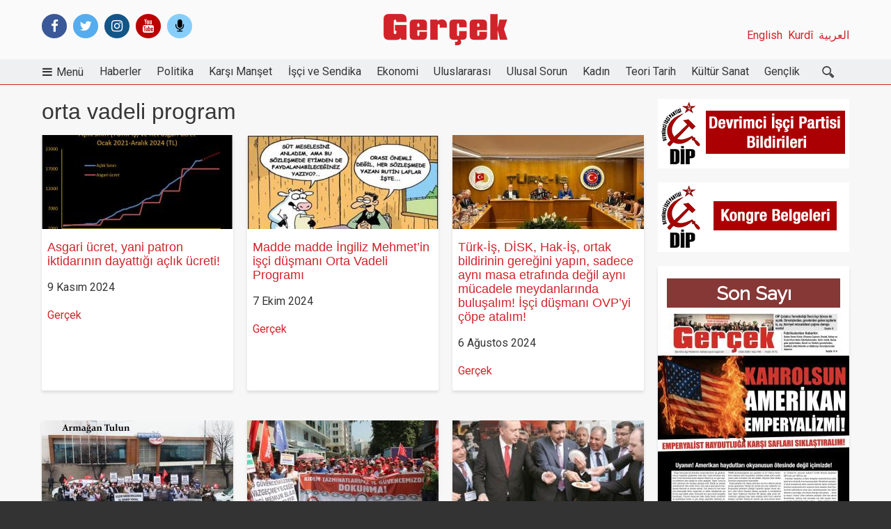

--- FILE ---
content_type: text/html; charset=UTF-8
request_url: https://gercekgazetesi1.net/etiketler/orta-vadeli-program
body_size: 11635
content:
<!DOCTYPE html>
<html lang="tr" dir="ltr" prefix="content: http://purl.org/rss/1.0/modules/content/  dc: http://purl.org/dc/terms/  foaf: http://xmlns.com/foaf/0.1/  og: http://ogp.me/ns#  rdfs: http://www.w3.org/2000/01/rdf-schema#  schema: http://schema.org/  sioc: http://rdfs.org/sioc/ns#  sioct: http://rdfs.org/sioc/types#  skos: http://www.w3.org/2004/02/skos/core#  xsd: http://www.w3.org/2001/XMLSchema# " class="no-js adaptivetheme">
  <head>
    <meta charset="utf-8" />
<script>(function(i,s,o,g,r,a,m){i["GoogleAnalyticsObject"]=r;i[r]=i[r]||function(){(i[r].q=i[r].q||[]).push(arguments)},i[r].l=1*new Date();a=s.createElement(o),m=s.getElementsByTagName(o)[0];a.async=1;a.src=g;m.parentNode.insertBefore(a,m)})(window,document,"script","/sites/default/files/google_analytics/analytics.js?t1s2w2","ga");ga("create", "UA-37426712-1", {"cookieDomain":"auto"});ga("send", "pageview");</script>
<meta name="title" content="orta vadeli program | Gerçek Gazetesi" />
<link rel="canonical" href="https://gercekgazetesi1.net/etiketler/orta-vadeli-program" />
<meta name="twitter:site" content="gercekgazetesi" />
<meta property="fb:app_id" content="573644839507617" />
<meta property="og:url" content="http://gercekgazetesi1.net/etiketler/orta-vadeli-program" />
<meta name="Generator" content="Drupal 8 (Thunder | http://www.thunder.org)" />
<meta name="MobileOptimized" content="width" />
<meta name="HandheldFriendly" content="true" />
<meta name="viewport" content="width=device-width, initial-scale=1.0" />
<meta property="fb:pages" content="573644839507617" />
<link rel="shortcut icon" href="/sites/default/files/favicon.ico" type="image/vnd.microsoft.icon" />
<link rel="delete-form" href="/taxonomy/term/20442/delete" />
<link rel="edit-form" href="/taxonomy/term/20442/edit" />
<link rel="display" href="/taxonomy/term/20442/manage-display" />

    <link rel="dns-prefetch" href="//cdnjs.cloudflare.com"><title>orta vadeli program | Gerçek Gazetesi</title>
    <link rel="stylesheet" href="/sites/default/files/css/css_3_JSgZ_l6yhA6yDYOJ5iULRvhr6YaYBUvaFvUcWPe3c.css?t1s2w2" media="all" />
<link rel="stylesheet" href="/sites/default/files/css/css_VrFfTh-XOv9hwYJWfwkb6Xi1HoZ_btHZEKR1jT9I1HQ.css?t1s2w2" media="all" />
<link rel="stylesheet" href="https://fonts.googleapis.com/css?family=Markazi+Text|Roboto|Shrikhand|Bevan|Lalezar|Merriweather+Sans|Roboto+Slab|Raleway|Open+Sans|CinzelAnonymous+Pro|Noto+Sans|Open+Sans" media="all" />
<link rel="stylesheet" href="/sites/default/files/css/css_7ageETy9VUADZEB8lfaebXjWalp0KmhD4Trz8Hk_7Jo.css?t1s2w2" media="all" />

    <script src="/core/assets/vendor/modernizr/modernizr.min.js?v=3.3.1"></script>

  </head><body role="document" class="image-align-center layout-type--page-layout user-logged-out path-not-frontpage path-taxonomy path-etiketler-orta-vadeli-program site-name--gerçek-gazetesi theme-name--elrond">    <a href="#block-elrond-content" class="visually-hidden focusable skip-link">Ana içeriğe atla</a>  <div class="dialog-off-canvas-main-canvas" data-off-canvas-main-canvas>
<div class="page js-layout"><div data-at-row="header" class="l-header l-row">
  <header class="l-pr page__row pr-header regions-multiple" role="banner" id="masthead">
    <div class="l-rw regions container pr-header__rw arc--3 hr--1-2-3" data-at-regions=""><div data-at-region="1" data-at-block-count="1" class="l-r region pr-header__header-first" id="rid-header-first"><div id="block-socialicons" class="l-bl block block-config-provider--block-content block-plugin-id--block-content-c226a3b4-207d-4f8d-b8ad-bccc7671cfdc block--type-html-block block--view-mode-full"id="block-contentc226a3b4-207d-4f8d-b8ad-bccc7671cfdc">
  <div class="block__inner"><div class="block__content"><div class="clearfix text-formatted field field-block-content--body field-formatter-text-default field-name-body field-type-text-with-summary field-label-hidden has-single"><div class="field__items"><div class="field__item"><div class="social-icons-header">
<span class="header-facebook"><a href="https://www.facebook.com/gercekgazetesi.net" target="_blank" class="fa fa-facebook"></a></span>
<span class="header-twitter"><a href="https://twitter.com/gercekgazetesi" target="_blank" class="fa fa-twitter" ></a></span>
<span class="header-instagram"><a href="https://www.instagram.com/gercekgazetesi" target="_blank" class="fa fa-instagram" ></a></span>
<span class="header-youtube"><a href="https://www.youtube.com/user/GercekGazetesiVideo/videos" target="_blank" class="fa fa-youtube"></a></span>
<span class="header-podcast"><a href="https://anchor.fm/gercek" target="_blank" class="fa fa-microphone" ></a></span>
 </div></div></div>
</div>
</div></div>
</div>
</div><div data-at-region="2" data-at-block-count="1" class="l-r region pr-header__header-second" id="rid-header-second"><div id="block-elrond-branding" class="l-bl block block-branding block-config-provider--system block-plugin-id--system-branding-block has-logo" id="system-branding-block">
  <div class="block__inner block-branding__inner"><div class="block__content block-branding__content site-branding"><a href="/" title="Ana Sayfa" itemprop="url" rel="home" class="site-branding__logo-link"><img src="/sites/default/files/logo.png" alt="Ana Sayfa" itemprop="logo" class="site-branding__logo-img" /></a></div></div>
</div>
</div><div data-at-region="3" data-at-block-count="1" class="l-r region pr-header__header-third" id="rid-header-third"><nav role="navigation" aria-labelledby="block-diller-menu" id="block-diller" class="l-bl block block-menu block-config-provider--system block-plugin-id--system-menu-block-diller" id="system-menu-blockdiller">
  <div class="block__inner block-menu__inner">
    <h2 class="visually-hidden block__title block-menu__title" id="block-diller-menu"><span>Diller</span></h2><div class="block__content block-menu__content">
    <ul class="menu odd menu-level-1 menu-name--diller">      <li class="menu__item menu__item-title--العربية" id="menu-name--diller__">

        <span class="menu__link--wrapper"><a href="/arabic" class="menu__link" data-drupal-link-system-path="arabic">العربية</a>
        </span>
      </li>      <li class="menu__item menu__item-title--kurdî" id="menu-name--diller__kurd">

        <span class="menu__link--wrapper"><a href="/kurdi" class="menu__link" data-drupal-link-system-path="kurdi">Kurdî</a>
        </span>
      </li>      <li class="menu__item menu__item-title--english" id="menu-name--diller__english">

        <span class="menu__link--wrapper"><a href="/english" class="menu__link" data-drupal-link-system-path="taxonomy/term/5040">English</a>
        </span>
      </li></ul></div></div>
</nav>
</div>
    </div>
  </header>
</div>
<div data-at-row="navbar" class="l-navbar l-row">
  <div class="l-pr page__row pr-navbar" id="navbar">
    <div class="l-rw regions container pr-navbar__rw arc--1 hr--1" data-at-regions=""><div data-at-region="1" data-at-block-count="1" class="l-r region pr-navbar__navbar" id="rid-navbar"><svg style="display:none;">  <symbol id="rm-toggle__icon--open" viewBox="0 0 1792 1792" preserveAspectRatio="xMinYMid meet">
    <path class="rm-toggle__icon__path" d="M1664 1344v128q0 26-19 45t-45 19h-1408q-26 0-45-19t-19-45v-128q0-26 19-45t45-19h1408q26 0 45 19t19 45zm0-512v128q0 26-19 45t-45 19h-1408q-26 0-45-19t-19-45v-128q0-26 19-45t45-19h1408q26 0 45 19t19 45zm0-512v128q0 26-19 45t-45 19h-1408q-26 0-45-19t-19-45v-128q0-26 19-45t45-19h1408q26 0 45 19t19 45z"/>
  </symbol>  <symbol id="rm-toggle__icon--close" viewBox="0 0 1792 1792" preserveAspectRatio="xMinYMid meet">
    <path class="rm-toggle__icon__path" d="M1490 1322q0 40-28 68l-136 136q-28 28-68 28t-68-28l-294-294-294 294q-28 28-68 28t-68-28l-136-136q-28-28-28-68t28-68l294-294-294-294q-28-28-28-68t28-68l136-136q28-28 68-28t68 28l294 294 294-294q28-28 68-28t68 28l136 136q28 28 28 68t-28 68l-294 294 294 294q28 28 28 68z"/>
  </symbol>
</svg>
<nav role="navigation" aria-labelledby="block-mainnavigation-2-menu" id="block-mainnavigation-2" class="l-bl rm-block rm-config-provider--system rm-plugin-id--system-menu-block-main js-hide" id="system-menu-blockmain">
  <div class="rm-block__inner">
    <div class="rm-toggle">
      <button href="#rm-content" class="rm-toggle__link un-button" role='button' aria-controls="rm-content" aria-expanded="false">        <svg class="rm-toggle__icon">
          <use id="rm-toggle__icon--use" xlink:href="#rm-toggle__icon--open"></use>
        </svg>        <span class="rm-toggle__label" id="block-mainnavigation-2-menu">Main navigation</span>
      </button>
    </div><div class="rm-block__content" id="rm-content"><span id="rm-accordion-trigger" class="hidden">
            <button class="rm-accordion-trigger un-button" role='button' aria-controls="child-menu" aria-expanded="false">
              <svg class="rm-accordion-trigger__icon" viewBox="0 0 444.819 444.819" preserveAspectRatio="xMinYMid meet"><path d="M352.025,196.712L165.884,10.848C159.029,3.615,150.469,0,140.187,0c-10.282,0-18.842,3.619-25.697,10.848L92.792,32.264   c-7.044,7.043-10.566,15.604-10.566,25.692c0,9.897,3.521,18.56,10.566,25.981l138.753,138.473L92.786,361.168   c-7.042,7.043-10.564,15.604-10.564,25.693c0,9.896,3.521,18.562,10.564,25.98l21.7,21.413   c7.043,7.043,15.612,10.564,25.697,10.564c10.089,0,18.656-3.521,25.697-10.564l186.145-185.864   c7.046-7.423,10.571-16.084,10.571-25.981C362.597,212.321,359.071,203.755,352.025,196.712z"/></svg>              <span class="visually-hidden">Toggle sub-menu</span>
            </button>
          </span>      <a href="/" title="Ana Sayfa" itemprop="url" rel="home" class="logo-floating">
        <img src="/sites/default/files/logo.png" alt="Ana Sayfa" itemprop="logo">
      </a> 
    <ul class="menu odd menu-level-1 menu-name--main">      <li class="menu__item is-parent menu__item--expanded menu__item-title--menü" id="menu-name--main__men">

        <span class="menu__link--wrapper is-parent__wrapper"><a href="" class="menu__link" data-drupal-link-system-path="&lt;front&gt;">Menü</a>
        </span> 
    <ul class="menu is-child even menu-level-2">      <li class="menu__item is-parent menu__item--expanded menu__item-title--parti-belgeleri" id="menu-name--main__parti-belgeleri">

        <span class="menu__link--wrapper is-parent__wrapper"><a href="" class="menu__link" data-drupal-link-system-path="&lt;front&gt;">Parti Belgeleri</a>
        </span> 
    <ul class="menu is-child odd menu-level-3">      <li class="menu__item menu__item-title--program" id="menu-name--main__program">

        <span class="menu__link--wrapper"><a href="/temel-metinler/devrimci-isci-partisi-programi" class="menu__link" data-drupal-link-system-path="node/10182">Program</a>
        </span>
      </li>      <li class="menu__item menu__item-title--tüzük" id="menu-name--main__tzk">

        <span class="menu__link--wrapper"><a href="/temel-metinler/devrimci-isci-partisi-tuzugu" class="menu__link" data-drupal-link-system-path="node/10181">Tüzük</a>
        </span>
      </li>      <li class="menu__item menu__item-title--manifesto" id="menu-name--main__manifesto">

        <span class="menu__link--wrapper"><a href="/temel-metinler/devrimci-isci-partisi-manifestosu" class="menu__link" data-drupal-link-system-path="node/9491">Manifesto</a>
        </span>
      </li>      <li class="menu__item menu__item-title--bildiriler" id="menu-name--main__bildiriler">

        <span class="menu__link--wrapper"><a href="/dip-bildirileri" class="menu__link" data-drupal-link-system-path="taxonomy/term/5043">Bildiriler</a>
        </span>
      </li>      <li class="menu__item menu__item-title--kongre-belgeleri" id="menu-name--main__kongre-belgeleri">

        <span class="menu__link--wrapper"><a href="/tum-kongre-belgeleri" class="menu__link" data-drupal-link-system-path="tum-kongre-belgeleri">Kongre Belgeleri</a>
        </span>
      </li>      <li class="menu__item menu__item-title--bürolar" id="menu-name--main__brolar">

        <span class="menu__link--wrapper"><a href="/buro-adreslerimiz" class="menu__link" data-drupal-link-system-path="node/17061">Bürolar</a>
        </span>
      </li>
    </ul>
      </li>      <li class="menu__item is-parent menu__item--expanded menu__item-title--yayınlar" id="menu-name--main__yaynlar">

        <span class="menu__link--wrapper is-parent__wrapper"><a href="" class="menu__link" data-drupal-link-system-path="&lt;front&gt;">Yayınlar</a>
        </span> 
    <ul class="menu is-child odd menu-level-3">      <li class="menu__item menu__item-title--gerçek-gazetesi" id="menu-name--main__gerek-gazetesi">

        <span class="menu__link--wrapper"><a href="/yayinlar/gercek-sayilar" class="menu__link" data-drupal-link-system-path="taxonomy/term/2371">Gerçek Gazetesi</a>
        </span>
      </li>      <li class="menu__item menu__item-title--öncü-i̇şçi" id="menu-name--main__nc-ii">

        <span class="menu__link--wrapper"><a href="/yayinlar/oncu-isci" class="menu__link" data-drupal-link-system-path="taxonomy/term/6973">Öncü İşçi</a>
        </span>
      </li>      <li class="menu__item menu__item-title--devrimci-marksizm" id="menu-name--main__devrimci-marksizm">

        <span class="menu__link--wrapper"><a href="http://www.devrimcimarksizm.net/" class="menu__link">Devrimci Marksizm</a>
        </span>
      </li>      <li class="menu__item menu__item-title--i̇şçi-mücadelesi-arşivi" id="menu-name--main__ii-mcadelesi-arivi">

        <span class="menu__link--wrapper"><a href="/isci-mucadelesi-arsiv" class="menu__link" data-drupal-link-system-path="taxonomy/term/7840">İşçi Mücadelesi Arşivi</a>
        </span>
      </li>      <li class="menu__item menu__item-title--videolar" id="menu-name--main__videolar">

        <span class="menu__link--wrapper"><a href="/videolar" class="menu__link" data-drupal-link-system-path="videolar">Videolar</a>
        </span>
      </li>
    </ul>
      </li>      <li class="menu__item is-parent menu__item--expanded menu__item-title--bültenler" id="menu-name--main__bltenler">

        <span class="menu__link--wrapper is-parent__wrapper"><a href="" class="menu__link" data-drupal-link-system-path="&lt;front&gt;">Bültenler</a>
        </span> 
    <ul class="menu is-child odd menu-level-3">      <li class="menu__item is-parent menu__item--expanded menu__item-title--i̇şçi-bültenleri" id="menu-name--main__ii-bltenleri">

        <span class="menu__link--wrapper is-parent__wrapper"><a href="" class="menu__link" data-drupal-link-system-path="&lt;front&gt;">İşçi Bültenleri</a>
        </span> 
    <ul class="menu is-child even menu-level-4">      <li class="menu__item menu__item-title--metal-i̇şçisinin-sesi" id="menu-name--main__metal-iisinin-sesi">

        <span class="menu__link--wrapper"><a href="/yayinlar/metal-iscisinin-sesi" class="menu__link" data-drupal-link-system-path="taxonomy/term/2375">Metal İşçisinin Sesi</a>
        </span>
      </li>      <li class="menu__item menu__item-title--turizm-otel-i̇şçisinin-sesi" id="menu-name--main__turizm-otel-iisinin-sesi">

        <span class="menu__link--wrapper"><a href="/yayinlar/turizm-iscisinin-sesi" class="menu__link" data-drupal-link-system-path="taxonomy/term/2376">Turizm-Otel İşçisinin Sesi</a>
        </span>
      </li>      <li class="menu__item menu__item-title--kamu-emekçisinin-sesi" id="menu-name--main__kamu-emekisinin-sesi">

        <span class="menu__link--wrapper"><a href="/yayinlar/kamu-emekcisinin-sesi" class="menu__link" data-drupal-link-system-path="taxonomy/term/5959">Kamu Emekçisinin Sesi</a>
        </span>
      </li>      <li class="menu__item menu__item-title--tekstil-i̇şçisinin-sesi" id="menu-name--main__tekstil-iisinin-sesi">

        <span class="menu__link--wrapper"><a href="/yayinlar/tekstil-iscisinin-sesi" class="menu__link" data-drupal-link-system-path="taxonomy/term/2374">Tekstil İşçisinin Sesi</a>
        </span>
      </li>      <li class="menu__item menu__item-title--i̇şçinin-sesi-çorlu-çerkezköy" id="menu-name--main__iinin-sesi-orlu-erkezky">

        <span class="menu__link--wrapper"><a href="/yayinlar/iscinin-sesi-corlu-cerkezkoy" class="menu__link" data-drupal-link-system-path="taxonomy/term/7095">İşçinin Sesi Çorlu Çerkezköy</a>
        </span>
      </li>      <li class="menu__item menu__item-title--i̇şçisinin-sesi-bursa" id="menu-name--main__iisinin-sesi-bursa">

        <span class="menu__link--wrapper"><a href="/yayinlar/iscinin-sesi-bursa" class="menu__link" data-drupal-link-system-path="taxonomy/term/6373">İşçisinin Sesi Bursa</a>
        </span>
      </li>
    </ul>
      </li>      <li class="menu__item is-parent menu__item--expanded menu__item-title--gençlik-bültenleri" id="menu-name--main__genlik-bltenleri">

        <span class="menu__link--wrapper is-parent__wrapper"><a href="" class="menu__link" data-drupal-link-system-path="&lt;front&gt;">Gençlik Bültenleri</a>
        </span> 
    <ul class="menu is-child even menu-level-4">      <li class="menu__item menu__item-title--sınıf" id="menu-name--main__snf">

        <span class="menu__link--wrapper"><a href="/yayinlar/sinif" class="menu__link" data-drupal-link-system-path="taxonomy/term/6793">Sınıf</a>
        </span>
      </li>      <li class="menu__item menu__item-title--tahrir" id="menu-name--main__tahrir">

        <span class="menu__link--wrapper"><a href="/yayinlar/tahrir" class="menu__link" data-drupal-link-system-path="taxonomy/term/5122">Tahrir</a>
        </span>
      </li>      <li class="menu__item menu__item-title--liseli-genç" id="menu-name--main__liseli-gen">

        <span class="menu__link--wrapper"><a href="/yayinlar/liseli-genc" class="menu__link" data-drupal-link-system-path="taxonomy/term/5123">Liseli Genç</a>
        </span>
      </li>
    </ul>
      </li>      <li class="menu__item is-parent menu__item--expanded menu__item-title--i̇şçi-bültenleri---arşiv" id="menu-name--main__ii-bltenleri-ariv">

        <span class="menu__link--wrapper is-parent__wrapper"><a href="" class="menu__link" data-drupal-link-system-path="&lt;front&gt;">İşçi Bültenleri - Arşiv</a>
        </span> 
    <ul class="menu is-child even menu-level-4">      <li class="menu__item menu__item-title--liman-i̇şçisinin-sesi" id="menu-name--main__liman-iisinin-sesi">

        <span class="menu__link--wrapper"><a href="/yayinlar/liman-iscisinin-sesi" class="menu__link" data-drupal-link-system-path="taxonomy/term/2378">Liman İşçisinin Sesi</a>
        </span>
      </li>      <li class="menu__item menu__item-title--direnişçi-i̇şçisinin-sesi" id="menu-name--main__direnii-iisinin-sesi">

        <span class="menu__link--wrapper"><a href="/yayinlar/direnisci-iscinin-sesi" class="menu__link" data-drupal-link-system-path="taxonomy/term/2377">Direnişçi İşçisinin Sesi</a>
        </span>
      </li>      <li class="menu__item menu__item-title--belediye-emekçisinin-sesi" id="menu-name--main__belediye-emekisinin-sesi">

        <span class="menu__link--wrapper"><a href="/yayinlar/belediye-emekcisinin-sesi" class="menu__link" data-drupal-link-system-path="taxonomy/term/5164">Belediye Emekçisinin Sesi</a>
        </span>
      </li>      <li class="menu__item menu__item-title--i̇şçinin-sesi-tuzla" id="menu-name--main__iinin-sesi-tuzla">

        <span class="menu__link--wrapper"><a href="/yayinlar/iscinin-sesi-tuzla" class="menu__link" data-drupal-link-system-path="taxonomy/term/7403">İşçinin Sesi Tuzla</a>
        </span>
      </li>
    </ul>
      </li>
    </ul>
      </li>      <li class="menu__item is-parent menu__item--expanded menu__item-title--yazarlar" id="menu-name--main__yazarlar">

        <span class="menu__link--wrapper is-parent__wrapper"><a href="/yazarlar" class="menu__link" data-drupal-link-system-path="yazarlar">Yazarlar</a>
        </span> 
    <ul class="menu is-child odd menu-level-3">      <li class="menu__item menu__item-title--sungur-savran" id="menu-name--main__sungur-savran">

        <span class="menu__link--wrapper"><a href="/yazar/sungur-savran" class="menu__link" data-drupal-link-system-path="taxonomy/term/20020">Sungur Savran</a>
        </span>
      </li>      <li class="menu__item menu__item-title--levent-dölek" id="menu-name--main__levent-dlek">

        <span class="menu__link--wrapper"><a href="/yazar/levent-dolek" class="menu__link" data-drupal-link-system-path="taxonomy/term/20024">Levent Dölek</a>
        </span>
      </li>      <li class="menu__item menu__item-title--armağan-tulun" id="menu-name--main__armaan-tulun">

        <span class="menu__link--wrapper"><a href="/yazar/armagan-tulun" class="menu__link" data-drupal-link-system-path="taxonomy/term/20107">Armağan Tulun</a>
        </span>
      </li>      <li class="menu__item menu__item-title--ertuğrul-oruç" id="menu-name--main__erturul-oru">

        <span class="menu__link--wrapper"><a href="/yazar/ertugrul-oruc" class="menu__link" data-drupal-link-system-path="taxonomy/term/27465">Ertuğrul Oruç</a>
        </span>
      </li>      <li class="menu__item menu__item-title--kutlu-dâne" id="menu-name--main__kutlu-dne">

        <span class="menu__link--wrapper"><a href="https://gercekgazetesi1.net/yazar/kutlu-dane" class="menu__link">Kutlu Dâne</a>
        </span>
      </li>      <li class="menu__item menu__item-title--alperen-erkoç" id="menu-name--main__alperen-erko">

        <span class="menu__link--wrapper"><a href="https://gercekgazetesi1.net/yazar/alperen-erkoc" class="menu__link">Alperen Erkoç</a>
        </span>
      </li>      <li class="menu__item menu__item-title--emre-bayır" id="menu-name--main__emre-bayr">

        <span class="menu__link--wrapper"><a href="https://gercekgazetesi1.net/yazar/emre-bayir" class="menu__link">Emre Bayır</a>
        </span>
      </li>      <li class="menu__item menu__item-title--şiar-rişvanoğlu" id="menu-name--main__iar-rivanolu">

        <span class="menu__link--wrapper"><a href="/yazar/siar-risvanoglu" class="menu__link" data-drupal-link-system-path="taxonomy/term/20023">Şiar Rişvanoğlu</a>
        </span>
      </li>      <li class="menu__item menu__item-title--burak-gürel" id="menu-name--main__burak-grel">

        <span class="menu__link--wrapper"><a href="https://gercekgazetesi1.net/yazar/burak-gurel" class="menu__link">Burak Gürel</a>
        </span>
      </li>      <li class="menu__item menu__item-title--yılmaz-tan" id="menu-name--main__ylmaz-tan">

        <span class="menu__link--wrapper"><a href="/yazar/yilmaz-tan" class="menu__link" data-drupal-link-system-path="taxonomy/term/20030">Yılmaz Tan</a>
        </span>
      </li>      <li class="menu__item menu__item-title--atlen-yıldırım" id="menu-name--main__atlen-yldrm">

        <span class="menu__link--wrapper"><a href="/yazar/atlen-yildirim" class="menu__link" data-drupal-link-system-path="taxonomy/term/20116">Atlen Yıldırım</a>
        </span>
      </li>      <li class="menu__item menu__item-title--dilek-pir" id="menu-name--main__dilek-pir">

        <span class="menu__link--wrapper"><a href="/yazar/dilek-pir" class="menu__link" data-drupal-link-system-path="taxonomy/term/20032">Dilek Pir</a>
        </span>
      </li>
    </ul>
      </li>
    </ul>
      </li>      <li class="menu__item menu__item-title--haberler" id="menu-name--main__haberler">

        <span class="menu__link--wrapper"><a href="/haberler" class="menu__link" data-drupal-link-system-path="taxonomy/term/5042">Haberler</a>
        </span>
      </li>      <li class="menu__item menu__item-title--politika" id="menu-name--main__politika">

        <span class="menu__link--wrapper"><a href="/politika" class="menu__link" data-drupal-link-system-path="taxonomy/term/5076">Politika</a>
        </span>
      </li>      <li class="menu__item menu__item-title--karşı-manşet" id="menu-name--main__kar-manet">

        <span class="menu__link--wrapper"><a href="/karsi-manset" class="menu__link" data-drupal-link-system-path="taxonomy/term/5044">Karşı Manşet</a>
        </span>
      </li>      <li class="menu__item menu__item-title--i̇şçi-ve-sendika" id="menu-name--main__ii-ve-sendika">

        <span class="menu__link--wrapper"><a href="/isci-ve-sendika" class="menu__link" data-drupal-link-system-path="taxonomy/term/5071">İşçi ve Sendika</a>
        </span>
      </li>      <li class="menu__item menu__item-title--ekonomi" id="menu-name--main__ekonomi">

        <span class="menu__link--wrapper"><a href="/ekonomi" class="menu__link" data-drupal-link-system-path="taxonomy/term/5069">Ekonomi</a>
        </span>
      </li>      <li class="menu__item menu__item-title--uluslararası" id="menu-name--main__uluslararas">

        <span class="menu__link--wrapper"><a href="/uluslararasi" class="menu__link" data-drupal-link-system-path="taxonomy/term/5078">Uluslararası</a>
        </span>
      </li>      <li class="menu__item menu__item-title--ulusal-sorun" id="menu-name--main__ulusal-sorun">

        <span class="menu__link--wrapper"><a href="/ulusal-sorun" class="menu__link" data-drupal-link-system-path="taxonomy/term/5079">Ulusal Sorun</a>
        </span>
      </li>      <li class="menu__item menu__item-title--kadın" id="menu-name--main__kadn">

        <span class="menu__link--wrapper"><a href="/kadin-hareketi" class="menu__link" data-drupal-link-system-path="taxonomy/term/5072">Kadın</a>
        </span>
      </li>      <li class="menu__item menu__item-title--teori-tarih" id="menu-name--main__teori-tarih">

        <span class="menu__link--wrapper"><a href="/teori-tarih" class="menu__link" data-drupal-link-system-path="taxonomy/term/5074">Teori Tarih</a>
        </span>
      </li>      <li class="menu__item menu__item-title--kültür-sanat" id="menu-name--main__kltr-sanat">

        <span class="menu__link--wrapper"><a href="/kultur-sanat" class="menu__link" data-drupal-link-system-path="taxonomy/term/5073">Kültür Sanat</a>
        </span>
      </li>      <li class="menu__item menu__item-title--gençlik" id="menu-name--main__genlik">

        <span class="menu__link--wrapper"><a href="/genclik" class="menu__link" data-drupal-link-system-path="taxonomy/term/5070">Gençlik</a>
        </span>
      </li>    <div class="custom-search">
      <form method="GET" action="/ara?" role="search" id="express-form" novalidate="">
        <input required="" name="q" placeholder="Gerçek'te ara" id="express-form-typeahead" autocomplete="off" spellcheck="false" dir="auto" type="text">
        <button class="search-btn" type="submit"><span class="icon"></span></button>
      </form>
    </div>
    </ul></div></div>
</nav>
</div>
    </div>
  </div>
</div>
<div data-at-row="content-prefix" class="l-content-prefix l-row">
  <div class="l-pr page__row pr-content-prefix" id="content-prefix">
    <div class="l-rw regions container pr-content-prefix__rw arc--1 hr--1" data-at-regions=""><div data-at-region="1" data-at-block-count="2" class="l-r region pr-content-prefix__content-prefix" id="rid-content-prefix"><div class="l-bl block--messages" id="system-messages-block" data-drupal-messages></div><div role="navigation" aria-labelledby="block-elrond-breadcrumbs-menu" id="block-elrond-breadcrumbs" class="l-bl block block-breadcrumbs block-config-provider--system block-plugin-id--system-breadcrumb-block" id="system-breadcrumb-block">
  <div class="block__inner">
    <h2 class="visually-hidden block__title block-breadcrumbs__title" id="block-elrond-breadcrumbs-menu"><span>Breadcrumbs</span></h2></div>
</div>
</div>
    </div>
  </div>
</div>
<div data-at-row="main" class="l-main l-row">
  <div class="l-pr page__row pr-main regions-multiple" id="main-content">
    <div class="l-rw regions container pr-main__rw arc--2 hr--1-3" data-at-regions=""><div data-at-region="1" data-at-block-count="6" class="l-r region pr-main__content" id="rid-content"><div id="block-elrond-page-title" class="l-bl block block-config-provider--core block-plugin-id--page-title-block"id="page-title-block">
  <div class="block__inner"><div class="block__content">  <h1 class="page__title"></h1>
</div></div>
</div>
<main id="block-elrond-content" class="l-bl block block-main-content" role="main" id="system-main-block"><div class="views-element-container element-container-wrapper"><div class="kategori-ozet-view view view-taxonomy-term view-id-taxonomy_term view-display-id-page_1 js-view-dom-id-f7f054727e406d74d0d66316d10f3d92be3508dd4a63a8e4420922ad760e242f">    <div class="view-header"><div class="taxonomy_term taxonomy-term--view-mode-full taxonomy-term--type-tags taxonomy-term--id-20442 atl atl--onecol">
  <div class="atl__lr">
    <div class="atl__lc lc-1"><div class="field field-taxonomy-term--taxonomy-term-title field-formatter-ds-field field-name-taxonomy-term-title field-type-ds field-label-hidden has-single"><div class="field__items"><div class="field__item"><h2>orta vadeli program</h2></div></div>
</div>

    </div>
  </div>
</div>


    </div>    <div class="view-content view-rows"><div class="views-view-grid horizontal cols-3 clearfix">      <div class="views-row clearfix row-1">          <div class="views-col col-1"><article role="article" class="node node--view-mode-teaser node--type-article node--id-20908 node--promoted atl atl--onecol">
  <div class="atl__lr">
    <div class="atl__lc lc-1">
<span class="ozet_resim"><div class="field field-node-field-teaser-media field-entity-reference-type-media field-formatter-media-thumbnail field-name-field-teaser-media field-type-entity-reference field-label-hidden"><div class="field__items"><div class="field__item">
        <span class="field__item-wrapper"><a href="/ekonomi/asgari-ucret-yani-patron-iktidarinin-dayattigi-aclik-ucreti"><img src="/sites/default/files/styles/275x135/public/2024-11/yazi1asgariucretaclik.jpg?h=29b28906&amp;itok=RJCENEiB" width="275" height="135" alt="Asgari ücret, yani patron iktidarının dayattığı açlık ücreti!" typeof="foaf:Image" class="image-style-_75x135" />

</a></span>
      </div></div>
</div>
</span>
<div class="ozet_resim_alti"><div class="field field-node--node-title field-formatter-ds-field field-name-node-title field-type-ds field-label-hidden has-single"><div class="field__items"><div class="field__item"><h6><a href="/ekonomi/asgari-ucret-yani-patron-iktidarinin-dayattigi-aclik-ucreti" hreflang="tr">Asgari ücret, yani patron iktidarının dayattığı açlık ücreti!</a></h6></div></div>
</div>

<div class="ozet_alt_taraf"><div class="field field-node--node-post-date field-formatter-ds-field field-name-node-post-date field-type-ds field-label-hidden has-single"><div class="field__items"><div class="field__item">9 Kasım 2024</div></div>
</div>
<div class="field field-node-field-authors field-entity-reference-type-taxonomy-term field-formatter-entity-reference-label field-name-field-authors field-type-entity-reference field-label-hidden"><div class="field__items"><div class="field__item field__item--gerçek">
        <span class="field__item-wrapper"><a href="/yazar/gercek" hreflang="tr">Gerçek</a></span>
      </div></div>
</div>
</div></div>
    </div>
  </div>
</article>


          </div>          <div class="views-col col-2"><article role="article" class="node node--view-mode-teaser node--type-article node--id-20865 node--promoted atl atl--onecol">
  <div class="atl__lr">
    <div class="atl__lc lc-1">
<span class="ozet_resim"><div class="field field-node-field-teaser-media field-entity-reference-type-media field-formatter-media-thumbnail field-name-field-teaser-media field-type-entity-reference field-label-hidden"><div class="field__items"><div class="field__item">
        <span class="field__item-wrapper"><a href="/ekonomi/madde-madde-ingiliz-mehmetin-isci-dusmani-orta-vadeli-programi"><img src="/sites/default/files/styles/275x135/public/2024-10/03esnekcalismakarikatur.jpg?h=285d466a&amp;itok=6anr9mGE" width="275" height="135" alt="Madde madde İngiliz Mehmet’in işçi düşmanı Orta Vadeli Programı" typeof="foaf:Image" class="image-style-_75x135" />

</a></span>
      </div></div>
</div>
</span>
<div class="ozet_resim_alti"><div class="field field-node--node-title field-formatter-ds-field field-name-node-title field-type-ds field-label-hidden has-single"><div class="field__items"><div class="field__item"><h6><a href="/ekonomi/madde-madde-ingiliz-mehmetin-isci-dusmani-orta-vadeli-programi" hreflang="tr">Madde madde İngiliz Mehmet’in işçi düşmanı Orta Vadeli Programı</a></h6></div></div>
</div>

<div class="ozet_alt_taraf"><div class="field field-node--node-post-date field-formatter-ds-field field-name-node-post-date field-type-ds field-label-hidden has-single"><div class="field__items"><div class="field__item">7 Ekim 2024</div></div>
</div>
<div class="field field-node-field-authors field-entity-reference-type-taxonomy-term field-formatter-entity-reference-label field-name-field-authors field-type-entity-reference field-label-hidden"><div class="field__items"><div class="field__item field__item--gerçek">
        <span class="field__item-wrapper"><a href="/yazar/gercek" hreflang="tr">Gerçek</a></span>
      </div></div>
</div>
</div></div>
    </div>
  </div>
</article>


          </div>          <div class="views-col col-3"><article role="article" class="node node--view-mode-teaser node--type-article node--id-20781 node--promoted atl atl--onecol">
  <div class="atl__lr">
    <div class="atl__lc lc-1">
<span class="ozet_resim"><div class="field field-node-field-teaser-media field-entity-reference-type-media field-formatter-media-thumbnail field-name-field-teaser-media field-type-entity-reference field-label-hidden"><div class="field__items"><div class="field__item">
        <span class="field__item-wrapper"><a href="/isci-ve-sendika/turk-disk-hak-ortak-bildirinin-geregini-yapin-sadece-ayni-masa-etrafinda-degil-ayni"><img src="/sites/default/files/styles/275x135/public/2024-08/3konfederasyonortakaciklama.jpeg?h=438ffa3b&amp;itok=_I-rM-5c" width="275" height="135" alt="Türk-İş, DİSK, Hak-İş, ortak bildirinin gereğini yapın, sadece aynı masa etrafında değil aynı mücadele meydanlarında buluşalım! İşçi düşmanı OVP’yi çöpe atalım!" typeof="foaf:Image" class="image-style-_75x135" />

</a></span>
      </div></div>
</div>
</span>
<div class="ozet_resim_alti"><div class="field field-node--node-title field-formatter-ds-field field-name-node-title field-type-ds field-label-hidden has-single"><div class="field__items"><div class="field__item"><h6><a href="/isci-ve-sendika/turk-disk-hak-ortak-bildirinin-geregini-yapin-sadece-ayni-masa-etrafinda-degil-ayni" hreflang="tr">Türk-İş, DİSK, Hak-İş, ortak bildirinin gereğini yapın, sadece aynı masa etrafında değil aynı mücadele meydanlarında buluşalım! İşçi düşmanı OVP’yi çöpe atalım!</a></h6></div></div>
</div>

<div class="ozet_alt_taraf"><div class="field field-node--node-post-date field-formatter-ds-field field-name-node-post-date field-type-ds field-label-hidden has-single"><div class="field__items"><div class="field__item">6 Ağustos 2024</div></div>
</div>
<div class="field field-node-field-authors field-entity-reference-type-taxonomy-term field-formatter-entity-reference-label field-name-field-authors field-type-entity-reference field-label-hidden"><div class="field__items"><div class="field__item field__item--gerçek">
        <span class="field__item-wrapper"><a href="/yazar/gercek" hreflang="tr">Gerçek</a></span>
      </div></div>
</div>
</div></div>
    </div>
  </div>
</article>


          </div>      </div>      <div class="views-row clearfix row-2">          <div class="views-col col-1"><article role="article" class="node node--view-mode-teaser node--type-article node--id-20552 node--promoted atl atl--onecol">
  <div class="atl__lr">
    <div class="atl__lc lc-1">
<span class="ozet_resim"><div class="field field-node-field-teaser-media field-entity-reference-type-media field-formatter-media-thumbnail field-name-field-teaser-media field-type-entity-reference field-label-hidden"><div class="field__items"><div class="field__item">
        <span class="field__item-wrapper"><a href="/politika/bir-hurriyet-mucadelesi-olarak-ve-mucadelesi"><img src="/sites/default/files/styles/275x135/public/2024-03/armagankose.jpg?h=97255b8b&amp;itok=SF_20-TE" width="275" height="135" alt="armağan köşe" typeof="foaf:Image" class="image-style-_75x135" />

</a></span>
      </div></div>
</div>
</span>
<div class="ozet_resim_alti"><div class="field field-node--node-title field-formatter-ds-field field-name-node-title field-type-ds field-label-hidden has-single"><div class="field__items"><div class="field__item"><h6><a href="/politika/bir-hurriyet-mucadelesi-olarak-ve-mucadelesi" hreflang="tr">Bir hürriyet mücadelesi olarak iş ve aş mücadelesi</a></h6></div></div>
</div>

<div class="ozet_alt_taraf"><div class="field field-node--node-post-date field-formatter-ds-field field-name-node-post-date field-type-ds field-label-hidden has-single"><div class="field__items"><div class="field__item">12 Mart 2024</div></div>
</div>
<div class="field field-node-field-authors field-entity-reference-type-taxonomy-term field-formatter-entity-reference-label field-name-field-authors field-type-entity-reference field-label-hidden"><div class="field__items"><div class="field__item field__item--armağan-tulun">
        <span class="field__item-wrapper"><a href="/yazar/armagan-tulun" hreflang="tr">Armağan Tulun</a></span>
      </div></div>
</div>
</div></div>
    </div>
  </div>
</article>


          </div>          <div class="views-col col-2"><article role="article" class="node node--view-mode-teaser node--type-article node--id-20333 node--promoted atl atl--onecol">
  <div class="atl__lr">
    <div class="atl__lc lc-1">
<span class="ozet_resim"><div class="field field-node-field-teaser-media field-entity-reference-type-media field-formatter-media-thumbnail field-name-field-teaser-media field-type-entity-reference field-label-hidden"><div class="field__items"><div class="field__item">
        <span class="field__item-wrapper"><a href="/isci-ve-sendika/dilovasindan-bir-metal-iscisi-ne-mehmet-ne-gaye-tek-care-sinif-siyasetinde"><img src="/sites/default/files/styles/275x135/public/2023-10/gercekekim2023dilovasimektubugorsel.jpg?h=43594a01&amp;itok=hk1t0FCe" width="275" height="135" alt="Dilovası&#039;ndan bir metal işçisi: Ne Mehmet ne Gaye, tek çare sınıf siyasetinde birleşmek!" typeof="foaf:Image" class="image-style-_75x135" />

</a></span>
      </div></div>
</div>
</span>
<div class="ozet_resim_alti"><div class="field field-node--node-title field-formatter-ds-field field-name-node-title field-type-ds field-label-hidden has-single"><div class="field__items"><div class="field__item"><h6><a href="/isci-ve-sendika/dilovasindan-bir-metal-iscisi-ne-mehmet-ne-gaye-tek-care-sinif-siyasetinde" hreflang="tr">Dilovası&#039;ndan bir metal işçisi: Ne Mehmet ne Gaye, tek çare sınıf siyasetinde birleşmek!</a></h6></div></div>
</div>

<div class="ozet_alt_taraf"><div class="field field-node--node-post-date field-formatter-ds-field field-name-node-post-date field-type-ds field-label-hidden has-single"><div class="field__items"><div class="field__item">13 Ekim 2023</div></div>
</div>
<div class="field field-node-field-authors field-entity-reference-type-taxonomy-term field-formatter-entity-reference-label field-name-field-authors field-type-entity-reference field-label-hidden"><div class="field__items"><div class="field__item field__item--gerçek">
        <span class="field__item-wrapper"><a href="/yazar/gercek" hreflang="tr">Gerçek</a></span>
      </div></div>
</div>
</div></div>
    </div>
  </div>
</article>


          </div>          <div class="views-col col-3"><article role="article" class="node node--view-mode-teaser node--type-article node--id-20322 node--promoted atl atl--onecol">
  <div class="atl__lr">
    <div class="atl__lc lc-1">
<span class="ozet_resim"><div class="field field-node-field-teaser-media field-entity-reference-type-media field-formatter-media-thumbnail field-name-field-teaser-media field-type-entity-reference field-label-hidden"><div class="field__items"><div class="field__item">
        <span class="field__item-wrapper"><a href="/ekonomi/isciden-emekciden-calip-yerli-ve-yabanci-para-babalarina-faiz-odeyecekler-faiz-harcamasinin"><img src="/sites/default/files/styles/275x135/public/2023-10/faizerdoganpatronlarla.jpeg?h=519590e9&amp;itok=qNUqexUM" width="275" height="135" alt="İşçiden emekçiden çalıp yerli ve yabancı para babalarına faiz ödeyecekler: Faiz harcamasının 4 yılda 324 milyar TL’den 2,3 Trilyon TL’ye çıkması öngörülüyor!" typeof="foaf:Image" class="image-style-_75x135" />

</a></span>
      </div></div>
</div>
</span>
<div class="ozet_resim_alti"><div class="field field-node--node-title field-formatter-ds-field field-name-node-title field-type-ds field-label-hidden has-single"><div class="field__items"><div class="field__item"><h6><a href="/ekonomi/isciden-emekciden-calip-yerli-ve-yabanci-para-babalarina-faiz-odeyecekler-faiz-harcamasinin" hreflang="tr">İşçiden emekçiden çalıp yerli ve yabancı para babalarına faiz ödeyecekler: Faiz harcamasının 4 yılda 324 milyar TL’den 2,3 Trilyon TL’ye çıkması öngörülüyor!</a></h6></div></div>
</div>

<div class="ozet_alt_taraf"><div class="field field-node--node-post-date field-formatter-ds-field field-name-node-post-date field-type-ds field-label-hidden has-single"><div class="field__items"><div class="field__item">10 Ekim 2023</div></div>
</div>
<div class="field field-node-field-authors field-entity-reference-type-taxonomy-term field-formatter-entity-reference-label field-name-field-authors field-type-entity-reference field-label-hidden"><div class="field__items"><div class="field__item field__item--gerçek">
        <span class="field__item-wrapper"><a href="/yazar/gercek" hreflang="tr">Gerçek</a></span>
      </div></div>
</div>
</div></div>
    </div>
  </div>
</article>


          </div>      </div>      <div class="views-row clearfix row-3">          <div class="views-col col-1"><article role="article" class="node node--view-mode-teaser node--type-article node--id-20267 node--promoted atl atl--onecol">
  <div class="atl__lr">
    <div class="atl__lc lc-1">
<span class="ozet_resim"><div class="field field-node-field-teaser-media field-entity-reference-type-media field-formatter-media-thumbnail field-name-field-teaser-media field-type-entity-reference field-label-hidden"><div class="field__items"><div class="field__item">
        <span class="field__item-wrapper"><a href="/politika/kutuplasma-ve-kucaklasma"><img src="/sites/default/files/styles/275x135/public/2023-09/leventbantli.png?h=2212c8d4&amp;itok=fc-Ym5yp" width="275" height="135" alt="Kutuplaşma ve kucaklaşma" typeof="foaf:Image" class="image-style-_75x135" />

</a></span>
      </div></div>
</div>
</span>
<div class="ozet_resim_alti"><div class="field field-node--node-title field-formatter-ds-field field-name-node-title field-type-ds field-label-hidden has-single"><div class="field__items"><div class="field__item"><h6><a href="/politika/kutuplasma-ve-kucaklasma" hreflang="tr">Kutuplaşma ve kucaklaşma</a></h6></div></div>
</div>

<div class="ozet_alt_taraf"><div class="field field-node--node-post-date field-formatter-ds-field field-name-node-post-date field-type-ds field-label-hidden has-single"><div class="field__items"><div class="field__item">7 Eylül 2023</div></div>
</div>
<div class="field field-node-field-authors field-entity-reference-type-taxonomy-term field-formatter-entity-reference-label field-name-field-authors field-type-entity-reference field-label-hidden"><div class="field__items"><div class="field__item field__item--levent-dölek">
        <span class="field__item-wrapper"><a href="/yazar/levent-dolek" hreflang="tr">Levent Dölek</a></span>
      </div></div>
</div>
</div></div>
    </div>
  </div>
</article>


          </div>          <div class="views-col col-2"><article role="article" class="node node--view-mode-teaser node--type-article node--id-17470 node--promoted atl atl--onecol">
  <div class="atl__lr">
    <div class="atl__lc lc-1">
<span class="ozet_resim"><div class="field field-node-field-teaser-media field-entity-reference-type-media field-formatter-media-thumbnail field-name-field-teaser-media field-type-entity-reference field-label-hidden"><div class="field__items"><div class="field__item">
        <span class="field__item-wrapper"><a href="/ekonomi/iscinin-ekonomisi-ekim-2018"><img src="/sites/default/files/styles/275x135/public/2018-10/bankacilariktidarlarhalk.jpg?h=9b087389&amp;itok=XqgQ7GyT" width="275" height="135" alt="Thumbnail" title="mckinsey" typeof="foaf:Image" class="image-style-_75x135" />

</a></span>
      </div></div>
</div>
</span>
<div class="ozet_resim_alti"><div class="field field-node--node-title field-formatter-ds-field field-name-node-title field-type-ds field-label-hidden has-single"><div class="field__items"><div class="field__item"><h6><a href="/ekonomi/iscinin-ekonomisi-ekim-2018" hreflang="tr">İşçinin ekonomisi - Ekim 2018</a></h6></div></div>
</div>

<div class="ozet_alt_taraf"><div class="field field-node--node-post-date field-formatter-ds-field field-name-node-post-date field-type-ds field-label-hidden has-single"><div class="field__items"><div class="field__item">6 Ekim 2018</div></div>
</div>
<div class="field field-node-field-authors field-entity-reference-type-taxonomy-term field-formatter-entity-reference-label field-name-field-authors field-type-entity-reference field-label-hidden"><div class="field__items"><div class="field__item field__item--gerçek">
        <span class="field__item-wrapper"><a href="/yazar/gercek" hreflang="tr">Gerçek</a></span>
      </div></div>
</div>
</div></div>
    </div>
  </div>
</article>


          </div>          <div class="views-col col-3"><article role="article" class="node node--view-mode-teaser node--type-article node--id-17460 node--promoted atl atl--onecol">
  <div class="atl__lr">
    <div class="atl__lc lc-1">
<span class="ozet_resim"><div class="field field-node-field-teaser-media field-entity-reference-type-media field-formatter-media-thumbnail field-name-field-teaser-media field-type-entity-reference field-label-hidden"><div class="field__items"><div class="field__item">
        <span class="field__item-wrapper"><a href="/ekonomi/kriz-var-manipulasyonu-yapan-ise-iktidar"><img src="/sites/default/files/styles/275x135/public/2018-09/ortavadeliplanekonomikkrizmanipulasyon.jpg?h=46738a48&amp;itok=3ntZitaB" width="275" height="135" alt="Thumbnail" title="Kriz var, manipülasyonu yapan ise iktidar" typeof="foaf:Image" class="image-style-_75x135" />

</a></span>
      </div></div>
</div>
</span>
<div class="ozet_resim_alti"><div class="field field-node--node-title field-formatter-ds-field field-name-node-title field-type-ds field-label-hidden has-single"><div class="field__items"><div class="field__item"><h6><a href="/ekonomi/kriz-var-manipulasyonu-yapan-ise-iktidar" hreflang="tr">Kriz var, manipülasyonu yapan ise iktidar</a></h6></div></div>
</div>

<div class="ozet_alt_taraf"><div class="field field-node--node-post-date field-formatter-ds-field field-name-node-post-date field-type-ds field-label-hidden has-single"><div class="field__items"><div class="field__item">24 Eylül 2018</div></div>
</div>
<div class="field field-node-field-authors field-entity-reference-type-taxonomy-term field-formatter-entity-reference-label field-name-field-authors field-type-entity-reference field-label-hidden"><div class="field__items"><div class="field__item field__item--gerçek">
        <span class="field__item-wrapper"><a href="/yazar/gercek" hreflang="tr">Gerçek</a></span>
      </div></div>
</div>
</div></div>
    </div>
  </div>
</article>


          </div>      </div></div>

    </div></div>
</div>

</main>
<div class="views-element-container l-bl block block-config-provider--views block-plugin-id--views-block-3lu-gosterim-block-1 has-title" id="block-views-block-3lu-gosterim-block-1" role="region" aria-labelledby="block-views-block-3lu-gosterim-block-1-title"id="views-block3lu-gosterim-block-1">
  <div class="block__inner"><h2 class="block__title" id="block-views-block-3lu-gosterim-block-1-title"><span>Editörün Seçtikleri</span></h2><div class="block__content"><div class="element-container-wrapper"><div class="view view-_lu-gosterim view-id-3lu_gosterim view-display-id-block_1 js-view-dom-id-53c83e7e8245717605b3c5ab1643978b79e55d4d307e7088990a4fdf37b89b9b">    <div class="view-content view-rows"><div class="views-view-grid horizontal cols-3 clearfix">      <div class="views-row clearfix row-1">          <div class="views-col col-1"><article role="article" class="node node--view-mode-alanlar2kucuk node--type-article node--id-21469 node--promoted atl atl--onecol">
  <div class="atl__lr">
    <div class="atl__lc lc-1"><div class="field field-node-field-teaser-media field-entity-reference-type-media field-formatter-media-thumbnail field-name-field-teaser-media field-type-entity-reference field-label-hidden"><div class="field__items"><div class="field__item">
        <span class="field__item-wrapper"><a href="/dip-bildirileri/iranda-halkin-zaferi-ancak-emperyalizmin-yenilmesiyle-gelebilir"><img src="/sites/default/files/styles/alanlar2kucuk/public/2026-01/dipbildirisiirantr.jpg?h=c74750f6&amp;itok=k5aHX9ia" width="260" height="130" alt="dip bildirisi iran ocak 2026" typeof="foaf:Image" class="image-style-alanlar2kucuk" />

</a></span>
      </div></div>
</div>
<div class="field field-node--node-title field-formatter-ds-field field-name-node-title field-type-ds field-label-hidden has-single"><div class="field__items"><div class="field__item"><h3><a href="/dip-bildirileri/iranda-halkin-zaferi-ancak-emperyalizmin-yenilmesiyle-gelebilir" hreflang="tr">İran’da halkın zaferi ancak emperyalizmin yenilmesiyle gelebilir</a></h3></div></div>
</div>

    </div>
  </div>
</article>


          </div>          <div class="views-col col-2"><article role="article" class="node node--view-mode-alanlar2kucuk node--type-article node--id-21444 node--promoted atl atl--onecol">
  <div class="atl__lr">
    <div class="atl__lc lc-1"><div class="field field-node-field-teaser-media field-entity-reference-type-media field-formatter-media-thumbnail field-name-field-teaser-media field-type-entity-reference field-label-hidden"><div class="field__items"><div class="field__item">
        <span class="field__item-wrapper"><a href="/politika/kapitalizmin-son-yuzyilinin-ilk-ceyregini-geride-birakirken-3-yeni-ve-gercekci-bir"><img src="/sites/default/files/styles/alanlar2kucuk/public/2026-01/sungurkose.jpeg?h=c74750f6&amp;itok=8dS_y-UF" width="260" height="130" alt="Kapitalizmin son yüzyılının ilk çeyreğini geride bırakırken (3): Yeni ve gerçekçi bir sosyalist politika gerek!" typeof="foaf:Image" class="image-style-alanlar2kucuk" />

</a></span>
      </div></div>
</div>
<div class="field field-node--node-title field-formatter-ds-field field-name-node-title field-type-ds field-label-hidden has-single"><div class="field__items"><div class="field__item"><h3><a href="/politika/kapitalizmin-son-yuzyilinin-ilk-ceyregini-geride-birakirken-3-yeni-ve-gercekci-bir" hreflang="tr">Kapitalizmin son yüzyılının ilk çeyreğini geride bırakırken (3): Yeni ve gerçekçi bir sosyalist politika gerek!</a></h3></div></div>
</div>

    </div>
  </div>
</article>


          </div>          <div class="views-col col-3"><article role="article" class="node node--view-mode-alanlar2kucuk node--type-article node--id-21446 node--promoted atl atl--onecol">
  <div class="atl__lr">
    <div class="atl__lc lc-1"><div class="field field-node-field-teaser-media field-entity-reference-type-media field-formatter-media-thumbnail field-name-field-teaser-media field-type-entity-reference field-label-hidden"><div class="field__items"><div class="field__item">
        <span class="field__item-wrapper"><a href="/politika/gercekte-kac-parti-var"><img src="/sites/default/files/styles/alanlar2kucuk/public/2026-01/levent-kose.jpeg?h=c74750f6&amp;itok=GoeGwade" width="260" height="130" alt="Gerçekte kaç parti var?" typeof="foaf:Image" class="image-style-alanlar2kucuk" />

</a></span>
      </div></div>
</div>
<div class="field field-node--node-title field-formatter-ds-field field-name-node-title field-type-ds field-label-hidden has-single"><div class="field__items"><div class="field__item"><h3><a href="/politika/gercekte-kac-parti-var" hreflang="tr">Gerçekte kaç parti var?</a></h3></div></div>
</div>

    </div>
  </div>
</article>


          </div>      </div>      <div class="views-row clearfix row-2">          <div class="views-col col-1"><article role="article" class="node node--view-mode-alanlar2kucuk node--type-article node--id-21439 node--promoted atl atl--onecol">
  <div class="atl__lr">
    <div class="atl__lc lc-1"><div class="field field-node-field-teaser-media field-entity-reference-type-media field-formatter-media-thumbnail field-name-field-teaser-media field-type-entity-reference field-label-hidden"><div class="field__items"><div class="field__item">
        <span class="field__item-wrapper"><a href="/politika/basyazi-uyanin-amerikan-haydutlari-okyanusun-otesinde-degil-icimizde"><img src="/sites/default/files/styles/alanlar2kucuk/public/2026-01/gercekocakmanset.jpg?h=1f5d2ee0&amp;itok=q9-Tha3y" width="260" height="130" alt="Başyazı: Uyanın! Amerikan haydutları okyanusun ötesinde değil içimizde!" typeof="foaf:Image" class="image-style-alanlar2kucuk" />

</a></span>
      </div></div>
</div>
<div class="field field-node--node-title field-formatter-ds-field field-name-node-title field-type-ds field-label-hidden has-single"><div class="field__items"><div class="field__item"><h3><a href="/politika/basyazi-uyanin-amerikan-haydutlari-okyanusun-otesinde-degil-icimizde" hreflang="tr">Başyazı: Uyanın! Amerikan haydutları okyanusun ötesinde değil içimizde!</a></h3></div></div>
</div>

    </div>
  </div>
</article>


          </div>          <div class="views-col col-2"><article role="article" class="node node--view-mode-alanlar2kucuk node--type-article node--id-21428 node--promoted atl atl--onecol">
  <div class="atl__lr">
    <div class="atl__lc lc-1"><div class="field field-node-field-teaser-media field-entity-reference-type-media field-formatter-media-thumbnail field-name-field-teaser-media field-type-entity-reference field-label-hidden"><div class="field__items"><div class="field__item">
        <span class="field__item-wrapper"><a href="/dip-bildirileri/abd-haydutlari-venezuelanin-devlet-baskanini-kacirdi-abd-emperyalizmi-venezueladan"><img src="/sites/default/files/styles/alanlar2kucuk/public/2026-01/venezuelabildirisiocak2026.jpg?h=6260a25f&amp;itok=arfGIm8P" width="260" height="130" alt="ABD haydutları Venezuela’nın devlet başkanını kaçırdı! ABD emperyalizmi Venezuela’dan elini çek!" typeof="foaf:Image" class="image-style-alanlar2kucuk" />

</a></span>
      </div></div>
</div>
<div class="field field-node--node-title field-formatter-ds-field field-name-node-title field-type-ds field-label-hidden has-single"><div class="field__items"><div class="field__item"><h3><a href="/dip-bildirileri/abd-haydutlari-venezuelanin-devlet-baskanini-kacirdi-abd-emperyalizmi-venezueladan" hreflang="tr">ABD haydutları Venezuela’nın devlet başkanını kaçırdı! ABD emperyalizmi Venezuela’dan elini çek!</a></h3></div></div>
</div>

    </div>
  </div>
</article>


          </div>          <div class="views-col col-3"><article role="article" class="node node--view-mode-alanlar2kucuk node--type-article node--id-21402 node--promoted atl atl--onecol">
  <div class="atl__lr">
    <div class="atl__lc lc-1"><div class="field field-node-field-teaser-media field-entity-reference-type-media field-formatter-media-thumbnail field-name-field-teaser-media field-type-entity-reference field-label-hidden"><div class="field__items"><div class="field__item">
        <span class="field__item-wrapper"><a href="/isci-ve-sendika/ozel-okmeydani-hastanesi-kamulastirilsin"><img src="/sites/default/files/styles/alanlar2kucuk/public/2025-12/ertugrul.jpeg?h=c74750f6&amp;itok=aKRVtdQJ" width="260" height="130" alt="Özel Okmeydanı Hastanesi kamulaştırılsın! " typeof="foaf:Image" class="image-style-alanlar2kucuk" />

</a></span>
      </div></div>
</div>
<div class="field field-node--node-title field-formatter-ds-field field-name-node-title field-type-ds field-label-hidden has-single"><div class="field__items"><div class="field__item"><h3><a href="/isci-ve-sendika/ozel-okmeydani-hastanesi-kamulastirilsin" hreflang="tr">Özel Okmeydanı Hastanesi kamulaştırılsın! </a></h3></div></div>
</div>

    </div>
  </div>
</article>


          </div>      </div></div>

    </div></div>
</div>
</div></div>
</div>
</div><div data-at-region="3" data-at-block-count="7" class="l-r region pr-main__sidebar-second" id="rid-sidebar-second"><div id="block-dipbildirileri" class="l-bl block block-config-provider--block-content block-plugin-id--block-content-eef172dc-1562-4a8c-a924-9e4509dcf543 block--type-html-block block--view-mode-full"id="block-contenteef172dc-1562-4a8c-a924-9e4509dcf543">
  <div class="block__inner"><div class="block__content"><div class="clearfix text-formatted field field-block-content--body field-formatter-text-default field-name-body field-type-text-with-summary field-label-hidden has-single"><div class="field__items"><div class="field__item"><a href="/dip-bildirileri"><img alt="DİP bildirileri" data-entity-type="file" data-entity-uuid="6b8d6530-8fb2-497f-b440-85856ced77c5" src="/sites/default/files/inline-images/dipbildiriresize.png" /></a>
</div></div>
</div>
</div></div>
</div>
<div id="block-kongrebelgeleri" class="l-bl block block-config-provider--block-content block-plugin-id--block-content-ebf5f64a-af90-4798-b2b6-9f6225dc96f1 block--type-html-block block--view-mode-full"id="block-contentebf5f64a-af90-4798-b2b6-9f6225dc96f1">
  <div class="block__inner"><div class="block__content"><div class="clearfix text-formatted field field-block-content--body field-formatter-text-default field-name-body field-type-text-with-summary field-label-hidden has-single"><div class="field__items"><div class="field__item"><a href="/tum-kongre-belgeleri"><img alt="Kongre belgeleri" data-entity-type="file" data-entity-uuid="b48a118b-496a-41f0-b9f4-32e36e55615a" src="/sites/default/files/inline-images/kongreresize.png" /></a></div></div>
</div>
</div></div>
</div>
<div class="views-element-container l-bl node block block-config-provider--views block-plugin-id--views-block-gercek-son-sayi-block-1 has-title" id="block-gercek-son-sayi-block" role="region" aria-labelledby="block-gercek-son-sayi-block-title"id="views-blockgercek-son-sayi-block-1">
  <div class="block__inner"><h2 class="block__title" id="block-gercek-son-sayi-block-title"><span>Son Sayı</span></h2><div class="block__content"><div class="element-container-wrapper"><div class="view view-gercek-son-sayi view-id-gercek_son_sayi view-display-id-block_1 js-view-dom-id-b26b84d3a296cd55b05bc745ae4dfb8b5b040b1fc67de543b4d9c6d0be1a95ea">    <div class="view-content view-rows">  <div><a href="/yayin/gercek-gazetesi-sayi-196-ocak-2026"><img src="/sites/default/files/styles/275_width/public/2026-01/gercek196ocak2026.jpeg?itok=3FGROIhi" width="275" height="366" alt="Gerçek Gazetesi Sayı 196 - Ocak 2026" typeof="foaf:Image" class="image-style-_75-width" />

</a>
  </div>
    </div><div class="more-link element-container-wrapper"><a href="/gercek-sayilar">Tüm Sayılar</a></div>
</div>
</div>
</div></div>
</div>
<div id="block-dmbanner" class="l-bl block block-config-provider--block-content block-plugin-id--block-content-6badc3c9-bc1d-44c3-9d80-4b1ae21b3ad9 block--type-html-block block--view-mode-full"id="block-content6badc3c9-bc1d-44c3-9d80-4b1ae21b3ad9">
  <div class="block__inner"><div class="block__content"><div class="clearfix text-formatted field field-block-content--body field-formatter-text-default field-name-body field-type-text-with-summary field-label-hidden has-single"><div class="field__items"><div class="field__item"><a href="https://www.devrimcimarksizm.net/tr/sayi/devrimci-marksizm-61"><img alt="dm61" data-entity-type="file" data-entity-uuid="05c9b4bd-b26f-483d-bfab-fe924ca83af5" src=" https://gercekgazetesi1.net/sites/default/files/2026-01/dm61onkapak.png" /></a> 
</div></div>
</div>
</div></div>
</div>
<div id="block-filistinkenarbanner" class="l-bl block block-config-provider--block-content block-plugin-id--block-content-52f2e1ca-b44f-4b0d-8d27-6b49657eeb6f block--type-html-block block--view-mode-full"id="block-content52f2e1ca-b44f-4b0d-8d27-6b49657eeb6f">
  <div class="block__inner"><div class="block__content"><div class="clearfix text-formatted field field-block-content--body field-formatter-text-default field-name-body field-type-text-with-summary field-label-hidden has-single"><div class="field__items"><div class="field__item"><a href="http://www.filistindostlari.org/"><img alt="Emperyalizme ve Siyonizme karşı Filistin dostları" data-entity-type="file" data-entity-uuid="c848c69c-cbaa-4c45-85b6-0b95988d37af" src="/sites/default/files/inline-images/filistinbanner2resize.jpg" /></a>
</div></div>
</div>
</div></div>
</div>
<div id="block-redmed" class="l-bl block block-config-provider--block-content block-plugin-id--block-content-7bbd0969-7a7e-47c9-a555-33eb70c6732e block--type-html-block block--view-mode-full"id="block-content7bbd0969-7a7e-47c9-a555-33eb70c6732e">
  <div class="block__inner"><div class="block__content"><div class="clearfix text-formatted field field-block-content--body field-formatter-text-default field-name-body field-type-text-with-summary field-label-hidden has-single"><div class="field__items"><div class="field__item"><a href="http://redmed.org/" target="_blank"><img alt="redmed logo" data-entity-type="file" data-entity-uuid="e7f502ae-428d-4229-a2d1-69a3bf1e331c" src="/sites/default/files/inline-images/redmedlogo.png" /></a>
</div></div>
</div>
</div></div>
</div>
<div id="block-oncuisci" class="l-bl block block-config-provider--block-content block-plugin-id--block-content-8c38a69f-a19d-4790-9cf2-bb2a74d79bae block--type-html-block block--view-mode-full"id="block-content8c38a69f-a19d-4790-9cf2-bb2a74d79bae">
  <div class="block__inner"><div class="block__content"><div class="clearfix text-formatted field field-block-content--body field-formatter-text-default field-name-body field-type-text-with-summary field-label-hidden has-single"><div class="field__items"><div class="field__item"><a href="/yayinlar/oncu-isci"  ><img alt="oncu işçi" data-entity-type="file" data-entity-uuid="8e7708a1-540a-4804-a9c6-4d23848ffe01" src="/sites/default/files/inline-images/oncuiscikafa7.jpg" /></a>
</div></div>
</div>
</div></div>
</div>
</div>
    </div>
  </div>
</div>
<div data-at-row="footer" class="l-footer l-row">
  <footer class="l-pr page__row pr-footer" role="contentinfo" id="footer">
    <div class="l-rw regions container pr-footer__rw arc--1 hr--1" data-at-regions=""><div data-at-region="1" data-at-block-count="1" class="l-r region pr-footer__footer" id="rid-footer"><div id="block-footerarea" class="l-bl block block-config-provider--block-content block-plugin-id--block-content-b530bbf5-625b-4c19-bcb1-894476e8675c block--type-html-block block--view-mode-full"id="block-contentb530bbf5-625b-4c19-bcb1-894476e8675c">
  <div class="block__inner"><div class="block__content"><div class="clearfix text-formatted field field-block-content--body field-formatter-text-default field-name-body field-type-text-with-summary field-label-hidden has-single"><div class="field__items"><div class="field__item"><div class="footer">
<img alt="Ana Sayfa" class="site-branding__logo-img logo-footer" itemprop="logo" src="/sites/default/files/logo.png" />
<p class="logo-top">Devrimci İşçi Partisi'nin merkezi yayın organıdır.</p>
<span><a href="https://www.facebook.com/gercekgazetesi.net" target="_blank" class="fa fa-facebook"></a></span>
<span class="footer-twitter"><a href="https://twitter.com/gercekgazetesi" target="_blank" class="fa fa-twitter" ></a></span>
<span class="footer-instagram"><a href="https://www.instagram.com/gercekgazetesi" target="_blank" class="fa fa-instagram" ></a></span>
<span class="footer-youtube"><a href="https://www.youtube.com/user/GercekGazetesiVideo/featured" target="_blank" class="fa fa-youtube "></a></span>
<span class="footer-podcast"><a href="https://anchor.fm/gercek" target="_blank" class="fa fa-microphone" ></a></span>

<p style="margin-top: 7px; margin-bottom: 13px;"><a href="/cdn-cgi/l/email-protection" class="__cf_email__" data-cfemail="cca5a0a9b8a5bfa5a18caba9beafa9a7abadb6a9b8a9bfa5e2a2a9b8">[email&#160;protected]</a></p>
<span class="footer-rss"><a href="/rss.xml" target="_blank" class="fa fa-rss"></a></span>
<span class="footer-location"><a href="https://gercekgazetesi1.net/buro-adreslerimiz" target="_blank" class="fa fa-map-marker"></a></span>

</div>




</div></div>
</div>
</div></div>
</div>
</div>
    </div>
  </footer>
</div>

</div>

  </div>
    <script data-cfasync="false" src="/cdn-cgi/scripts/5c5dd728/cloudflare-static/email-decode.min.js"></script><script type="application/json" data-drupal-selector="drupal-settings-json">{"path":{"baseUrl":"\/","scriptPath":null,"pathPrefix":"","currentPath":"taxonomy\/term\/20442","currentPathIsAdmin":false,"isFront":false,"currentLanguage":"tr"},"pluralDelimiter":"\u0003","ajaxPageState":{"theme":"elrond","libraries":"at_core\/at.accordion,at_core\/at.breakpoints,at_core\/at.responsivemenus,at_core\/at.settings,elrond\/base,elrond\/ckeditor,elrond\/color,elrond\/custom_css_file,elrond\/ds,elrond\/elrond.layout.page,elrond\/fontfaceobserver,elrond\/fonts,elrond\/google_fonts,elrond\/jquery_ui,elrond\/language,elrond\/login_block,elrond\/mobile_blocks,elrond\/responsive_menus,elrond\/responsive_menus_accordion,elrond\/responsive_menus_horizontal,elrond\/responsive_menus_overlay,elrond\/responsive_tables,elrond\/shortcodes_float_region_blocks,elrond\/shortcodes_image_styles,elrond\/shortcodes_layout_columns,elrond\/shortcodes_position,elrond\/shortcodes_whitespace,elrond\/sticky,elrond\/taxonomy,elrond\/title_styles,google_analytics\/google_analytics,system\/base,thunder_media\/gallery,views\/views.module"},"google_analytics":{"trackOutbound":true,"trackMailto":true,"trackDownload":true,"trackDownloadExtensions":"7z|aac|arc|arj|asf|asx|avi|bin|csv|doc(x|m)?|dot(x|m)?|exe|flv|gif|gz|gzip|hqx|jar|jpe?g|js|mp(2|3|4|e?g)|mov(ie)?|msi|msp|pdf|phps|png|ppt(x|m)?|pot(x|m)?|pps(x|m)?|ppam|sld(x|m)?|thmx|qtm?|ra(m|r)?|sea|sit|tar|tgz|torrent|txt|wav|wma|wmv|wpd|xls(x|m|b)?|xlt(x|m)|xlam|xml|z|zip"},"elrond":{"at_responsivemenus":{"bp":"all and (min-width: 60.0625em)","default":"ms-overlay","responsive":"ms-horizontal","acd":{"acd_load":true,"acd_default":true,"acd_responsive":false,"acd_both":false}},"at_breakpoints":{"at_core_simple_wide":{"breakpoint":"wide","mediaquery":"all and (min-width: 60.0625em)"},"at_core_simple_tablet-isolate":{"breakpoint":"tablet-isolate","mediaquery":"all and (min-width: 45.0625em) and (max-width: 60em)"},"at_core_simple_mobile":{"breakpoint":"mobile","mediaquery":"all and (max-width: 45em)"}}},"field_group":{"html_element":{"mode":"teaser","context":"view","settings":{"id":"","classes":"ozet_resim","element":"span","show_label":false,"label_element":"h3","attributes":"","effect":"none","speed":"fast","label":"ozet_resim","open":"1"}}},"user":{"uid":0,"permissionsHash":"4a389a702be11fa7f7391281268780aa326cb847b304fff94db3897390385642"}}</script>
<script src="/sites/default/files/js/js_9rlsk5yRQU2a5ysDnxZpWL8ZzbRbnH-SAtUPOrzI0X4.js"></script>
<script src="https://cdnjs.cloudflare.com/ajax/libs/fontfaceobserver/2.0.8/fontfaceobserver.js"></script>
<script src="/sites/default/files/js/js_G4K6wfohJENxm7f-tZEUj-sKDY9Ikgg-jGTvjplJcwY.js"></script>
<script src="https://cdnjs.cloudflare.com/ajax/libs/enquire.js/2.1.2/enquire.min.js"></script>
<script src="/sites/default/files/js/js_IXXM0JyuKXLkx6vQcq8R_JR95o07Mkzej4e-E9tCYsg.js"></script>

  <script defer src="https://static.cloudflareinsights.com/beacon.min.js/vcd15cbe7772f49c399c6a5babf22c1241717689176015" integrity="sha512-ZpsOmlRQV6y907TI0dKBHq9Md29nnaEIPlkf84rnaERnq6zvWvPUqr2ft8M1aS28oN72PdrCzSjY4U6VaAw1EQ==" data-cf-beacon='{"version":"2024.11.0","token":"4056458c913a4053acbe2d9c54792243","r":1,"server_timing":{"name":{"cfCacheStatus":true,"cfEdge":true,"cfExtPri":true,"cfL4":true,"cfOrigin":true,"cfSpeedBrain":true},"location_startswith":null}}' crossorigin="anonymous"></script>
</body>
</html>
